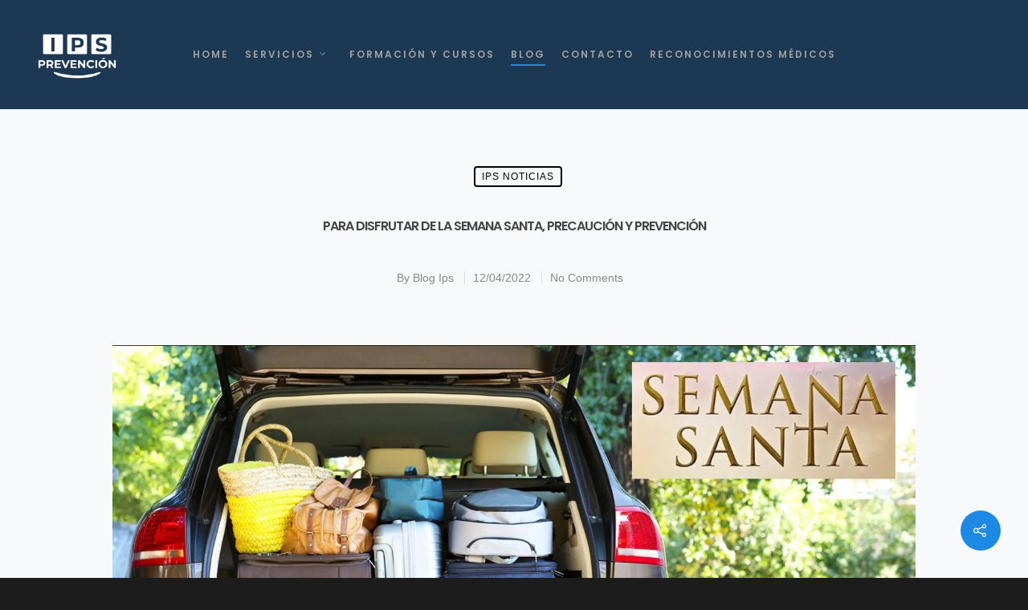

--- FILE ---
content_type: text/html; charset=utf-8
request_url: https://www.google.com/recaptcha/api2/anchor?ar=1&k=6LcUm60UAAAAADyTgq5KaQQDRrDu6ew_vX_6SuG7&co=aHR0cHM6Ly93d3cuaXBzLXByZXZlbmNpb24uZXM6NDQz&hl=en&v=PoyoqOPhxBO7pBk68S4YbpHZ&size=invisible&anchor-ms=20000&execute-ms=30000&cb=iqhan6r1slcr
body_size: 48783
content:
<!DOCTYPE HTML><html dir="ltr" lang="en"><head><meta http-equiv="Content-Type" content="text/html; charset=UTF-8">
<meta http-equiv="X-UA-Compatible" content="IE=edge">
<title>reCAPTCHA</title>
<style type="text/css">
/* cyrillic-ext */
@font-face {
  font-family: 'Roboto';
  font-style: normal;
  font-weight: 400;
  font-stretch: 100%;
  src: url(//fonts.gstatic.com/s/roboto/v48/KFO7CnqEu92Fr1ME7kSn66aGLdTylUAMa3GUBHMdazTgWw.woff2) format('woff2');
  unicode-range: U+0460-052F, U+1C80-1C8A, U+20B4, U+2DE0-2DFF, U+A640-A69F, U+FE2E-FE2F;
}
/* cyrillic */
@font-face {
  font-family: 'Roboto';
  font-style: normal;
  font-weight: 400;
  font-stretch: 100%;
  src: url(//fonts.gstatic.com/s/roboto/v48/KFO7CnqEu92Fr1ME7kSn66aGLdTylUAMa3iUBHMdazTgWw.woff2) format('woff2');
  unicode-range: U+0301, U+0400-045F, U+0490-0491, U+04B0-04B1, U+2116;
}
/* greek-ext */
@font-face {
  font-family: 'Roboto';
  font-style: normal;
  font-weight: 400;
  font-stretch: 100%;
  src: url(//fonts.gstatic.com/s/roboto/v48/KFO7CnqEu92Fr1ME7kSn66aGLdTylUAMa3CUBHMdazTgWw.woff2) format('woff2');
  unicode-range: U+1F00-1FFF;
}
/* greek */
@font-face {
  font-family: 'Roboto';
  font-style: normal;
  font-weight: 400;
  font-stretch: 100%;
  src: url(//fonts.gstatic.com/s/roboto/v48/KFO7CnqEu92Fr1ME7kSn66aGLdTylUAMa3-UBHMdazTgWw.woff2) format('woff2');
  unicode-range: U+0370-0377, U+037A-037F, U+0384-038A, U+038C, U+038E-03A1, U+03A3-03FF;
}
/* math */
@font-face {
  font-family: 'Roboto';
  font-style: normal;
  font-weight: 400;
  font-stretch: 100%;
  src: url(//fonts.gstatic.com/s/roboto/v48/KFO7CnqEu92Fr1ME7kSn66aGLdTylUAMawCUBHMdazTgWw.woff2) format('woff2');
  unicode-range: U+0302-0303, U+0305, U+0307-0308, U+0310, U+0312, U+0315, U+031A, U+0326-0327, U+032C, U+032F-0330, U+0332-0333, U+0338, U+033A, U+0346, U+034D, U+0391-03A1, U+03A3-03A9, U+03B1-03C9, U+03D1, U+03D5-03D6, U+03F0-03F1, U+03F4-03F5, U+2016-2017, U+2034-2038, U+203C, U+2040, U+2043, U+2047, U+2050, U+2057, U+205F, U+2070-2071, U+2074-208E, U+2090-209C, U+20D0-20DC, U+20E1, U+20E5-20EF, U+2100-2112, U+2114-2115, U+2117-2121, U+2123-214F, U+2190, U+2192, U+2194-21AE, U+21B0-21E5, U+21F1-21F2, U+21F4-2211, U+2213-2214, U+2216-22FF, U+2308-230B, U+2310, U+2319, U+231C-2321, U+2336-237A, U+237C, U+2395, U+239B-23B7, U+23D0, U+23DC-23E1, U+2474-2475, U+25AF, U+25B3, U+25B7, U+25BD, U+25C1, U+25CA, U+25CC, U+25FB, U+266D-266F, U+27C0-27FF, U+2900-2AFF, U+2B0E-2B11, U+2B30-2B4C, U+2BFE, U+3030, U+FF5B, U+FF5D, U+1D400-1D7FF, U+1EE00-1EEFF;
}
/* symbols */
@font-face {
  font-family: 'Roboto';
  font-style: normal;
  font-weight: 400;
  font-stretch: 100%;
  src: url(//fonts.gstatic.com/s/roboto/v48/KFO7CnqEu92Fr1ME7kSn66aGLdTylUAMaxKUBHMdazTgWw.woff2) format('woff2');
  unicode-range: U+0001-000C, U+000E-001F, U+007F-009F, U+20DD-20E0, U+20E2-20E4, U+2150-218F, U+2190, U+2192, U+2194-2199, U+21AF, U+21E6-21F0, U+21F3, U+2218-2219, U+2299, U+22C4-22C6, U+2300-243F, U+2440-244A, U+2460-24FF, U+25A0-27BF, U+2800-28FF, U+2921-2922, U+2981, U+29BF, U+29EB, U+2B00-2BFF, U+4DC0-4DFF, U+FFF9-FFFB, U+10140-1018E, U+10190-1019C, U+101A0, U+101D0-101FD, U+102E0-102FB, U+10E60-10E7E, U+1D2C0-1D2D3, U+1D2E0-1D37F, U+1F000-1F0FF, U+1F100-1F1AD, U+1F1E6-1F1FF, U+1F30D-1F30F, U+1F315, U+1F31C, U+1F31E, U+1F320-1F32C, U+1F336, U+1F378, U+1F37D, U+1F382, U+1F393-1F39F, U+1F3A7-1F3A8, U+1F3AC-1F3AF, U+1F3C2, U+1F3C4-1F3C6, U+1F3CA-1F3CE, U+1F3D4-1F3E0, U+1F3ED, U+1F3F1-1F3F3, U+1F3F5-1F3F7, U+1F408, U+1F415, U+1F41F, U+1F426, U+1F43F, U+1F441-1F442, U+1F444, U+1F446-1F449, U+1F44C-1F44E, U+1F453, U+1F46A, U+1F47D, U+1F4A3, U+1F4B0, U+1F4B3, U+1F4B9, U+1F4BB, U+1F4BF, U+1F4C8-1F4CB, U+1F4D6, U+1F4DA, U+1F4DF, U+1F4E3-1F4E6, U+1F4EA-1F4ED, U+1F4F7, U+1F4F9-1F4FB, U+1F4FD-1F4FE, U+1F503, U+1F507-1F50B, U+1F50D, U+1F512-1F513, U+1F53E-1F54A, U+1F54F-1F5FA, U+1F610, U+1F650-1F67F, U+1F687, U+1F68D, U+1F691, U+1F694, U+1F698, U+1F6AD, U+1F6B2, U+1F6B9-1F6BA, U+1F6BC, U+1F6C6-1F6CF, U+1F6D3-1F6D7, U+1F6E0-1F6EA, U+1F6F0-1F6F3, U+1F6F7-1F6FC, U+1F700-1F7FF, U+1F800-1F80B, U+1F810-1F847, U+1F850-1F859, U+1F860-1F887, U+1F890-1F8AD, U+1F8B0-1F8BB, U+1F8C0-1F8C1, U+1F900-1F90B, U+1F93B, U+1F946, U+1F984, U+1F996, U+1F9E9, U+1FA00-1FA6F, U+1FA70-1FA7C, U+1FA80-1FA89, U+1FA8F-1FAC6, U+1FACE-1FADC, U+1FADF-1FAE9, U+1FAF0-1FAF8, U+1FB00-1FBFF;
}
/* vietnamese */
@font-face {
  font-family: 'Roboto';
  font-style: normal;
  font-weight: 400;
  font-stretch: 100%;
  src: url(//fonts.gstatic.com/s/roboto/v48/KFO7CnqEu92Fr1ME7kSn66aGLdTylUAMa3OUBHMdazTgWw.woff2) format('woff2');
  unicode-range: U+0102-0103, U+0110-0111, U+0128-0129, U+0168-0169, U+01A0-01A1, U+01AF-01B0, U+0300-0301, U+0303-0304, U+0308-0309, U+0323, U+0329, U+1EA0-1EF9, U+20AB;
}
/* latin-ext */
@font-face {
  font-family: 'Roboto';
  font-style: normal;
  font-weight: 400;
  font-stretch: 100%;
  src: url(//fonts.gstatic.com/s/roboto/v48/KFO7CnqEu92Fr1ME7kSn66aGLdTylUAMa3KUBHMdazTgWw.woff2) format('woff2');
  unicode-range: U+0100-02BA, U+02BD-02C5, U+02C7-02CC, U+02CE-02D7, U+02DD-02FF, U+0304, U+0308, U+0329, U+1D00-1DBF, U+1E00-1E9F, U+1EF2-1EFF, U+2020, U+20A0-20AB, U+20AD-20C0, U+2113, U+2C60-2C7F, U+A720-A7FF;
}
/* latin */
@font-face {
  font-family: 'Roboto';
  font-style: normal;
  font-weight: 400;
  font-stretch: 100%;
  src: url(//fonts.gstatic.com/s/roboto/v48/KFO7CnqEu92Fr1ME7kSn66aGLdTylUAMa3yUBHMdazQ.woff2) format('woff2');
  unicode-range: U+0000-00FF, U+0131, U+0152-0153, U+02BB-02BC, U+02C6, U+02DA, U+02DC, U+0304, U+0308, U+0329, U+2000-206F, U+20AC, U+2122, U+2191, U+2193, U+2212, U+2215, U+FEFF, U+FFFD;
}
/* cyrillic-ext */
@font-face {
  font-family: 'Roboto';
  font-style: normal;
  font-weight: 500;
  font-stretch: 100%;
  src: url(//fonts.gstatic.com/s/roboto/v48/KFO7CnqEu92Fr1ME7kSn66aGLdTylUAMa3GUBHMdazTgWw.woff2) format('woff2');
  unicode-range: U+0460-052F, U+1C80-1C8A, U+20B4, U+2DE0-2DFF, U+A640-A69F, U+FE2E-FE2F;
}
/* cyrillic */
@font-face {
  font-family: 'Roboto';
  font-style: normal;
  font-weight: 500;
  font-stretch: 100%;
  src: url(//fonts.gstatic.com/s/roboto/v48/KFO7CnqEu92Fr1ME7kSn66aGLdTylUAMa3iUBHMdazTgWw.woff2) format('woff2');
  unicode-range: U+0301, U+0400-045F, U+0490-0491, U+04B0-04B1, U+2116;
}
/* greek-ext */
@font-face {
  font-family: 'Roboto';
  font-style: normal;
  font-weight: 500;
  font-stretch: 100%;
  src: url(//fonts.gstatic.com/s/roboto/v48/KFO7CnqEu92Fr1ME7kSn66aGLdTylUAMa3CUBHMdazTgWw.woff2) format('woff2');
  unicode-range: U+1F00-1FFF;
}
/* greek */
@font-face {
  font-family: 'Roboto';
  font-style: normal;
  font-weight: 500;
  font-stretch: 100%;
  src: url(//fonts.gstatic.com/s/roboto/v48/KFO7CnqEu92Fr1ME7kSn66aGLdTylUAMa3-UBHMdazTgWw.woff2) format('woff2');
  unicode-range: U+0370-0377, U+037A-037F, U+0384-038A, U+038C, U+038E-03A1, U+03A3-03FF;
}
/* math */
@font-face {
  font-family: 'Roboto';
  font-style: normal;
  font-weight: 500;
  font-stretch: 100%;
  src: url(//fonts.gstatic.com/s/roboto/v48/KFO7CnqEu92Fr1ME7kSn66aGLdTylUAMawCUBHMdazTgWw.woff2) format('woff2');
  unicode-range: U+0302-0303, U+0305, U+0307-0308, U+0310, U+0312, U+0315, U+031A, U+0326-0327, U+032C, U+032F-0330, U+0332-0333, U+0338, U+033A, U+0346, U+034D, U+0391-03A1, U+03A3-03A9, U+03B1-03C9, U+03D1, U+03D5-03D6, U+03F0-03F1, U+03F4-03F5, U+2016-2017, U+2034-2038, U+203C, U+2040, U+2043, U+2047, U+2050, U+2057, U+205F, U+2070-2071, U+2074-208E, U+2090-209C, U+20D0-20DC, U+20E1, U+20E5-20EF, U+2100-2112, U+2114-2115, U+2117-2121, U+2123-214F, U+2190, U+2192, U+2194-21AE, U+21B0-21E5, U+21F1-21F2, U+21F4-2211, U+2213-2214, U+2216-22FF, U+2308-230B, U+2310, U+2319, U+231C-2321, U+2336-237A, U+237C, U+2395, U+239B-23B7, U+23D0, U+23DC-23E1, U+2474-2475, U+25AF, U+25B3, U+25B7, U+25BD, U+25C1, U+25CA, U+25CC, U+25FB, U+266D-266F, U+27C0-27FF, U+2900-2AFF, U+2B0E-2B11, U+2B30-2B4C, U+2BFE, U+3030, U+FF5B, U+FF5D, U+1D400-1D7FF, U+1EE00-1EEFF;
}
/* symbols */
@font-face {
  font-family: 'Roboto';
  font-style: normal;
  font-weight: 500;
  font-stretch: 100%;
  src: url(//fonts.gstatic.com/s/roboto/v48/KFO7CnqEu92Fr1ME7kSn66aGLdTylUAMaxKUBHMdazTgWw.woff2) format('woff2');
  unicode-range: U+0001-000C, U+000E-001F, U+007F-009F, U+20DD-20E0, U+20E2-20E4, U+2150-218F, U+2190, U+2192, U+2194-2199, U+21AF, U+21E6-21F0, U+21F3, U+2218-2219, U+2299, U+22C4-22C6, U+2300-243F, U+2440-244A, U+2460-24FF, U+25A0-27BF, U+2800-28FF, U+2921-2922, U+2981, U+29BF, U+29EB, U+2B00-2BFF, U+4DC0-4DFF, U+FFF9-FFFB, U+10140-1018E, U+10190-1019C, U+101A0, U+101D0-101FD, U+102E0-102FB, U+10E60-10E7E, U+1D2C0-1D2D3, U+1D2E0-1D37F, U+1F000-1F0FF, U+1F100-1F1AD, U+1F1E6-1F1FF, U+1F30D-1F30F, U+1F315, U+1F31C, U+1F31E, U+1F320-1F32C, U+1F336, U+1F378, U+1F37D, U+1F382, U+1F393-1F39F, U+1F3A7-1F3A8, U+1F3AC-1F3AF, U+1F3C2, U+1F3C4-1F3C6, U+1F3CA-1F3CE, U+1F3D4-1F3E0, U+1F3ED, U+1F3F1-1F3F3, U+1F3F5-1F3F7, U+1F408, U+1F415, U+1F41F, U+1F426, U+1F43F, U+1F441-1F442, U+1F444, U+1F446-1F449, U+1F44C-1F44E, U+1F453, U+1F46A, U+1F47D, U+1F4A3, U+1F4B0, U+1F4B3, U+1F4B9, U+1F4BB, U+1F4BF, U+1F4C8-1F4CB, U+1F4D6, U+1F4DA, U+1F4DF, U+1F4E3-1F4E6, U+1F4EA-1F4ED, U+1F4F7, U+1F4F9-1F4FB, U+1F4FD-1F4FE, U+1F503, U+1F507-1F50B, U+1F50D, U+1F512-1F513, U+1F53E-1F54A, U+1F54F-1F5FA, U+1F610, U+1F650-1F67F, U+1F687, U+1F68D, U+1F691, U+1F694, U+1F698, U+1F6AD, U+1F6B2, U+1F6B9-1F6BA, U+1F6BC, U+1F6C6-1F6CF, U+1F6D3-1F6D7, U+1F6E0-1F6EA, U+1F6F0-1F6F3, U+1F6F7-1F6FC, U+1F700-1F7FF, U+1F800-1F80B, U+1F810-1F847, U+1F850-1F859, U+1F860-1F887, U+1F890-1F8AD, U+1F8B0-1F8BB, U+1F8C0-1F8C1, U+1F900-1F90B, U+1F93B, U+1F946, U+1F984, U+1F996, U+1F9E9, U+1FA00-1FA6F, U+1FA70-1FA7C, U+1FA80-1FA89, U+1FA8F-1FAC6, U+1FACE-1FADC, U+1FADF-1FAE9, U+1FAF0-1FAF8, U+1FB00-1FBFF;
}
/* vietnamese */
@font-face {
  font-family: 'Roboto';
  font-style: normal;
  font-weight: 500;
  font-stretch: 100%;
  src: url(//fonts.gstatic.com/s/roboto/v48/KFO7CnqEu92Fr1ME7kSn66aGLdTylUAMa3OUBHMdazTgWw.woff2) format('woff2');
  unicode-range: U+0102-0103, U+0110-0111, U+0128-0129, U+0168-0169, U+01A0-01A1, U+01AF-01B0, U+0300-0301, U+0303-0304, U+0308-0309, U+0323, U+0329, U+1EA0-1EF9, U+20AB;
}
/* latin-ext */
@font-face {
  font-family: 'Roboto';
  font-style: normal;
  font-weight: 500;
  font-stretch: 100%;
  src: url(//fonts.gstatic.com/s/roboto/v48/KFO7CnqEu92Fr1ME7kSn66aGLdTylUAMa3KUBHMdazTgWw.woff2) format('woff2');
  unicode-range: U+0100-02BA, U+02BD-02C5, U+02C7-02CC, U+02CE-02D7, U+02DD-02FF, U+0304, U+0308, U+0329, U+1D00-1DBF, U+1E00-1E9F, U+1EF2-1EFF, U+2020, U+20A0-20AB, U+20AD-20C0, U+2113, U+2C60-2C7F, U+A720-A7FF;
}
/* latin */
@font-face {
  font-family: 'Roboto';
  font-style: normal;
  font-weight: 500;
  font-stretch: 100%;
  src: url(//fonts.gstatic.com/s/roboto/v48/KFO7CnqEu92Fr1ME7kSn66aGLdTylUAMa3yUBHMdazQ.woff2) format('woff2');
  unicode-range: U+0000-00FF, U+0131, U+0152-0153, U+02BB-02BC, U+02C6, U+02DA, U+02DC, U+0304, U+0308, U+0329, U+2000-206F, U+20AC, U+2122, U+2191, U+2193, U+2212, U+2215, U+FEFF, U+FFFD;
}
/* cyrillic-ext */
@font-face {
  font-family: 'Roboto';
  font-style: normal;
  font-weight: 900;
  font-stretch: 100%;
  src: url(//fonts.gstatic.com/s/roboto/v48/KFO7CnqEu92Fr1ME7kSn66aGLdTylUAMa3GUBHMdazTgWw.woff2) format('woff2');
  unicode-range: U+0460-052F, U+1C80-1C8A, U+20B4, U+2DE0-2DFF, U+A640-A69F, U+FE2E-FE2F;
}
/* cyrillic */
@font-face {
  font-family: 'Roboto';
  font-style: normal;
  font-weight: 900;
  font-stretch: 100%;
  src: url(//fonts.gstatic.com/s/roboto/v48/KFO7CnqEu92Fr1ME7kSn66aGLdTylUAMa3iUBHMdazTgWw.woff2) format('woff2');
  unicode-range: U+0301, U+0400-045F, U+0490-0491, U+04B0-04B1, U+2116;
}
/* greek-ext */
@font-face {
  font-family: 'Roboto';
  font-style: normal;
  font-weight: 900;
  font-stretch: 100%;
  src: url(//fonts.gstatic.com/s/roboto/v48/KFO7CnqEu92Fr1ME7kSn66aGLdTylUAMa3CUBHMdazTgWw.woff2) format('woff2');
  unicode-range: U+1F00-1FFF;
}
/* greek */
@font-face {
  font-family: 'Roboto';
  font-style: normal;
  font-weight: 900;
  font-stretch: 100%;
  src: url(//fonts.gstatic.com/s/roboto/v48/KFO7CnqEu92Fr1ME7kSn66aGLdTylUAMa3-UBHMdazTgWw.woff2) format('woff2');
  unicode-range: U+0370-0377, U+037A-037F, U+0384-038A, U+038C, U+038E-03A1, U+03A3-03FF;
}
/* math */
@font-face {
  font-family: 'Roboto';
  font-style: normal;
  font-weight: 900;
  font-stretch: 100%;
  src: url(//fonts.gstatic.com/s/roboto/v48/KFO7CnqEu92Fr1ME7kSn66aGLdTylUAMawCUBHMdazTgWw.woff2) format('woff2');
  unicode-range: U+0302-0303, U+0305, U+0307-0308, U+0310, U+0312, U+0315, U+031A, U+0326-0327, U+032C, U+032F-0330, U+0332-0333, U+0338, U+033A, U+0346, U+034D, U+0391-03A1, U+03A3-03A9, U+03B1-03C9, U+03D1, U+03D5-03D6, U+03F0-03F1, U+03F4-03F5, U+2016-2017, U+2034-2038, U+203C, U+2040, U+2043, U+2047, U+2050, U+2057, U+205F, U+2070-2071, U+2074-208E, U+2090-209C, U+20D0-20DC, U+20E1, U+20E5-20EF, U+2100-2112, U+2114-2115, U+2117-2121, U+2123-214F, U+2190, U+2192, U+2194-21AE, U+21B0-21E5, U+21F1-21F2, U+21F4-2211, U+2213-2214, U+2216-22FF, U+2308-230B, U+2310, U+2319, U+231C-2321, U+2336-237A, U+237C, U+2395, U+239B-23B7, U+23D0, U+23DC-23E1, U+2474-2475, U+25AF, U+25B3, U+25B7, U+25BD, U+25C1, U+25CA, U+25CC, U+25FB, U+266D-266F, U+27C0-27FF, U+2900-2AFF, U+2B0E-2B11, U+2B30-2B4C, U+2BFE, U+3030, U+FF5B, U+FF5D, U+1D400-1D7FF, U+1EE00-1EEFF;
}
/* symbols */
@font-face {
  font-family: 'Roboto';
  font-style: normal;
  font-weight: 900;
  font-stretch: 100%;
  src: url(//fonts.gstatic.com/s/roboto/v48/KFO7CnqEu92Fr1ME7kSn66aGLdTylUAMaxKUBHMdazTgWw.woff2) format('woff2');
  unicode-range: U+0001-000C, U+000E-001F, U+007F-009F, U+20DD-20E0, U+20E2-20E4, U+2150-218F, U+2190, U+2192, U+2194-2199, U+21AF, U+21E6-21F0, U+21F3, U+2218-2219, U+2299, U+22C4-22C6, U+2300-243F, U+2440-244A, U+2460-24FF, U+25A0-27BF, U+2800-28FF, U+2921-2922, U+2981, U+29BF, U+29EB, U+2B00-2BFF, U+4DC0-4DFF, U+FFF9-FFFB, U+10140-1018E, U+10190-1019C, U+101A0, U+101D0-101FD, U+102E0-102FB, U+10E60-10E7E, U+1D2C0-1D2D3, U+1D2E0-1D37F, U+1F000-1F0FF, U+1F100-1F1AD, U+1F1E6-1F1FF, U+1F30D-1F30F, U+1F315, U+1F31C, U+1F31E, U+1F320-1F32C, U+1F336, U+1F378, U+1F37D, U+1F382, U+1F393-1F39F, U+1F3A7-1F3A8, U+1F3AC-1F3AF, U+1F3C2, U+1F3C4-1F3C6, U+1F3CA-1F3CE, U+1F3D4-1F3E0, U+1F3ED, U+1F3F1-1F3F3, U+1F3F5-1F3F7, U+1F408, U+1F415, U+1F41F, U+1F426, U+1F43F, U+1F441-1F442, U+1F444, U+1F446-1F449, U+1F44C-1F44E, U+1F453, U+1F46A, U+1F47D, U+1F4A3, U+1F4B0, U+1F4B3, U+1F4B9, U+1F4BB, U+1F4BF, U+1F4C8-1F4CB, U+1F4D6, U+1F4DA, U+1F4DF, U+1F4E3-1F4E6, U+1F4EA-1F4ED, U+1F4F7, U+1F4F9-1F4FB, U+1F4FD-1F4FE, U+1F503, U+1F507-1F50B, U+1F50D, U+1F512-1F513, U+1F53E-1F54A, U+1F54F-1F5FA, U+1F610, U+1F650-1F67F, U+1F687, U+1F68D, U+1F691, U+1F694, U+1F698, U+1F6AD, U+1F6B2, U+1F6B9-1F6BA, U+1F6BC, U+1F6C6-1F6CF, U+1F6D3-1F6D7, U+1F6E0-1F6EA, U+1F6F0-1F6F3, U+1F6F7-1F6FC, U+1F700-1F7FF, U+1F800-1F80B, U+1F810-1F847, U+1F850-1F859, U+1F860-1F887, U+1F890-1F8AD, U+1F8B0-1F8BB, U+1F8C0-1F8C1, U+1F900-1F90B, U+1F93B, U+1F946, U+1F984, U+1F996, U+1F9E9, U+1FA00-1FA6F, U+1FA70-1FA7C, U+1FA80-1FA89, U+1FA8F-1FAC6, U+1FACE-1FADC, U+1FADF-1FAE9, U+1FAF0-1FAF8, U+1FB00-1FBFF;
}
/* vietnamese */
@font-face {
  font-family: 'Roboto';
  font-style: normal;
  font-weight: 900;
  font-stretch: 100%;
  src: url(//fonts.gstatic.com/s/roboto/v48/KFO7CnqEu92Fr1ME7kSn66aGLdTylUAMa3OUBHMdazTgWw.woff2) format('woff2');
  unicode-range: U+0102-0103, U+0110-0111, U+0128-0129, U+0168-0169, U+01A0-01A1, U+01AF-01B0, U+0300-0301, U+0303-0304, U+0308-0309, U+0323, U+0329, U+1EA0-1EF9, U+20AB;
}
/* latin-ext */
@font-face {
  font-family: 'Roboto';
  font-style: normal;
  font-weight: 900;
  font-stretch: 100%;
  src: url(//fonts.gstatic.com/s/roboto/v48/KFO7CnqEu92Fr1ME7kSn66aGLdTylUAMa3KUBHMdazTgWw.woff2) format('woff2');
  unicode-range: U+0100-02BA, U+02BD-02C5, U+02C7-02CC, U+02CE-02D7, U+02DD-02FF, U+0304, U+0308, U+0329, U+1D00-1DBF, U+1E00-1E9F, U+1EF2-1EFF, U+2020, U+20A0-20AB, U+20AD-20C0, U+2113, U+2C60-2C7F, U+A720-A7FF;
}
/* latin */
@font-face {
  font-family: 'Roboto';
  font-style: normal;
  font-weight: 900;
  font-stretch: 100%;
  src: url(//fonts.gstatic.com/s/roboto/v48/KFO7CnqEu92Fr1ME7kSn66aGLdTylUAMa3yUBHMdazQ.woff2) format('woff2');
  unicode-range: U+0000-00FF, U+0131, U+0152-0153, U+02BB-02BC, U+02C6, U+02DA, U+02DC, U+0304, U+0308, U+0329, U+2000-206F, U+20AC, U+2122, U+2191, U+2193, U+2212, U+2215, U+FEFF, U+FFFD;
}

</style>
<link rel="stylesheet" type="text/css" href="https://www.gstatic.com/recaptcha/releases/PoyoqOPhxBO7pBk68S4YbpHZ/styles__ltr.css">
<script nonce="F9ebV-i-TJF0aoRK-84Mww" type="text/javascript">window['__recaptcha_api'] = 'https://www.google.com/recaptcha/api2/';</script>
<script type="text/javascript" src="https://www.gstatic.com/recaptcha/releases/PoyoqOPhxBO7pBk68S4YbpHZ/recaptcha__en.js" nonce="F9ebV-i-TJF0aoRK-84Mww">
      
    </script></head>
<body><div id="rc-anchor-alert" class="rc-anchor-alert"></div>
<input type="hidden" id="recaptcha-token" value="[base64]">
<script type="text/javascript" nonce="F9ebV-i-TJF0aoRK-84Mww">
      recaptcha.anchor.Main.init("[\x22ainput\x22,[\x22bgdata\x22,\x22\x22,\[base64]/[base64]/[base64]/[base64]/[base64]/UltsKytdPUU6KEU8MjA0OD9SW2wrK109RT4+NnwxOTI6KChFJjY0NTEyKT09NTUyOTYmJk0rMTxjLmxlbmd0aCYmKGMuY2hhckNvZGVBdChNKzEpJjY0NTEyKT09NTYzMjA/[base64]/[base64]/[base64]/[base64]/[base64]/[base64]/[base64]\x22,\[base64]\x22,\x22HnFSBsONGMKQXMK4wqxawpdOf8OmC39/woXCmcOgwo/DojhwW33CmyFDOsKJVEPCj1fDj37CuMK8QMOsw4/CjcOzZ8O/e2bCssOWwrRFw4QIaMOYwpXDuDXCk8KdcAFiwo4Bwr3CmzbDrijCsgsfwrN7Ew/CrcObwpDDtMKeR8OiwqbCti/[base64]/CpC5seDfDgnBkwq5wwofDr1Ecw5QUB8KhTl4IJcOXw4QqwqJMWix0GMO/[base64]/DgMK5WVVMd8KAwqENwqXDvyDDkkXDocKSwrE6ZBc+XWo5woJiw4Iow5lzw6JcCUsSMUrCrRszwqJJwpdjw47ClcOHw6TDtSrCu8KwKzzDmDjDkcKDwppowrgCXzLCisK7BAxddVxuKj7Dm05iw7nDkcOXCcOKScK0eCYxw4sVwo/DucOcwpJyDsOBwrNcZcONw6IKw5cAEwsnw57Cv8O8wq3CtMKeVMOvw5kpwpnDusO+wrhbwpwVwpjDq04dYAjDkMKUU8KPw5tNcsOTSsK7XwnDmsOkEXU+wovCnsK9ecKtNGXDnx/CjcKzVcK3F8OhRsOiwqMYw63DgW1ww6A3ccOAw4LDi8OQXBYyw7TClMO7fMK2Y143wpRGasOOwptiHsKjP8OswqAfw5fCgGERGsKfJMKqD3/[base64]/[base64]/Dr0zDvDbCuDXCncKSGzFuFFkwWnthw7E5w5kPwpHCs8KHwr9fw7TDrm7CoFXDkTAdK8K6Ii5WH8KwKsKywpPDnMKzW3Jxw4rDjcK+wpRrw4fDj8O/R2HDmsK5QC/DuksHw7YjdMKlZ1Zuw7g8wr8lwrHDqAHCswpvw7nDosKzw5ZRbsOIwo7DgMKpwrnDolHCiCZUcTDCpMOhYCo4wqJ7wqhkw6/DuhlcZcKMUCpCV1HCoMORwqnDl2pUw4wrLUZ/[base64]/DqCjDgwoUXShlwqBswqzDrcOYwqU7worCvT7CoMOiJMODw47DicOucAjDoj3DgMOnwrM3RgsFw48Kw78sw4fCkVXCrDRtKMKDbAJXw7bCmR/Cg8K0d8KFSMKqR8O4w7XDlMKLw5BjTGtLw4XCs8Oowq3DtcO4w6wIf8K4b8Ozw4klwqvDv3fCl8KNw6HCq3rDln9SHyvDm8K/[base64]/D8KNScK3R2vDu8KmwpQyK8KnQD8IQMKjw4VUwoTCn3LDvcOCw5gAEnwIw6sbb0Nmw6xxfMOUH0HDqsKFUkHCr8K/LsK3EzvCtC3CusOTw4DCocKsST5/w4Z3woVLCH9kF8OrPMKpw7DCucOUPU/DksOlwo8vwqofw7NxwqvCnMKQZsO7w6TDj0PDkEHCr8KcHcKWIwYdw4bDqcKfwqPCry1Iw4zCisKXw4YbO8OuBcO1DMODfyd1DcOjw7jCgXEEPcKcCVsKAyzDlkDCqMO0Dmswwr/DhHcnw6BEfHDDmABSwr/DmyzCiVcGXEhvw7LCmUMnWcKvw6NXwo/DiQ9Yw7rCjQAtYsOdZsOMO8OeWsKAWW7DknJxw4/CoWfDmSt1GMOMw68Iw4/[base64]/[base64]/Co3VNA8OUOsOVw7zCgMOKMsKRR8KRwqrCocOFw4XDv8OxJ2B/w71Mwro/B8OSLcOOScOkw6UfGMKdAnnConTDuMKIwocVWQHComTDoMKLbsOdTsOfE8Omw4ZWAMK3dDs7X3XDl0DDgMKlw4d8DETDohp2SgY6Uw01JMOlwrjCk8ObTcOOD3NuGU/DtsO+c8OyDMKEw6ciWsOyw7RsGsKiw4Q8GC00HnsqdE46acKvO3nDrFrCq1FNw7tPwrnDl8O3TWBuw4J+Z8Oswr/Cr8KwwqjChMKEw7vDg8KoJcOwwqVqw4fCqUnDnsObY8OMRsONeyjDomFDw5E5bcOswo/DpHZdwrwrUcK/[base64]/Dp8Oyw6MJwq3Dk8Kgwpcgw7gyw5fCsAPDrMKge1rCgUfDqmkKw67Dr8Kew6c/QcKIw6bCvHU8w5LCk8KOwpUpw5zCsWR2AcOsRiTCi8K5NMOMw7Qrw4UxFSPDoMKDKGPCrWd7wqUxQ8OwwqjDnjrCgcKPwpdIw4XDnTEYwr0fw53DlxHDoFzDh8KJw4/CnSTDjMKDwpfCssKHwqInw7bCri9BUVBuwopOXsKCfcOkAcOnw64mSDfCuCDDl0nDo8OWIn/CtcOnwpbCsRsww5vCncOSOxDCnGRoQ8KdZxrDrxIWHgl8KsOmElo6R0DDuGrDskXDlcKUw7zCs8OWXsOdZy7DqcOwV2p+QcK7w5Z3QxDDmnpDBMKvw7nCjcK9asOawobCilLDoMOzw6o0wqzDpjTDocOcw6ZowrsHwq3Dr8KTO8OTw6hTw7nCj0nCsR88wpbDoALCpS/[base64]/LGXDoMOeC2s/w5liwpwIBFoPH8OpwrzCn0PCg8KgYyLCusKkBkMYwrFAwoQ3YMKcYcKiw6shw5zDqsK+w7oRw79RwrI0BinDkHPCu8KrBGRfw4XChC/CqcK2wpQ3DsOBw5nCuWN0ecKZI2TCo8OcUsOLw4Mkw798w59Zw6s/[base64]/E8OOw45IGsKaw7vCjxDDnkx/w7khLnZjw6AxclHDgnrCsgPDmsOrw5fDgTQ7FQXCjVglwpXCmcK+Yj1cNE/DtEkWUsKuwrLCp33CsQ/Co8OWwpzDlGDCnGDCmsOIwoLCosKEacO4w7hUPzpdW3PCoAPCokJdwpDDv8OuA18IEsOLw5bCiwfDqHNJwqrDkzBYWsKWXlzCpXLDjcKEcMO1eBLDrcOsX8KlE8Kfw4DDpBg/KgLDk0dqwoJ/wqXCsMKvBMK3SsOObsOuwq/DssOTwrdQw5Unw4nDtXDCqxA9eGlFwpkaw5HCrEtyU2MyCz9PwoMOXFl9DMOhwo3CozzCvlwJG8OAwpxhw78swprDv8ONwrc0LmTDgMKDFHDCsXcWwop+woXChMK6W8Kdw7Rrwo7CqkcdWsOtwpvDrl/CkQTCvsKSw75lwoxFCX9DwpvDqcKWw6HCih9ow5vDi8KRwrFIcEtwwpbDg0rComdLwr7DiUbDoS5Dw6LDryjCoUVUw6HCjz/Dn8OyBcKiYsOkw7TDpELCg8KJecOaf1h0wp/Dl0DCgsKGwrTDtcKfScKQwpfDh1FBDMK7w6XDjMKETsOxw5jDsMOnW8KGwp9Cw5BBfzghVcKMFsKdwpsvwp8bwp95V11PP1LDvR7Du8KYwpEyw6gLwr3DpX0BG3XCiVQ8McORDmhrVMKLOMKJwqXCuMKxw5TDhHUEEsOPwoLDicOBYi/CgQQNw4TDk8ORH8KuDxc+wpjDmns9fgwewqtyw58zbcOQBcKoRSPDlsKzI1vDi8OKXWnDvcOSSSJ3O2oHRsKDw4cUAW4twoJYD13Ck1o/cRQZcWwiQjbDtsOTwpbCv8OtNsOdI3TCtBnChsKmQ8Kdw4TDozwkDBF3w7nClMKfT1HDk8Oowo5idsKZwqU9wrbDtDvCg8OIOQhBMHV4B8OKH3JIw7PDkCzDgljDn3DCusKOw5bDtixXVEgYwqDDkBF6wr9mw6YkJcKlTSjDiMOGUsKfwq4PXMOGw5/CgsOsdBPCmsKbwr9xw7vCr8OWEBoMIcKjwo/DqMKfwqk2NX15DTtLwo/[base64]/Ch8Oiw60FwrjDg8OhZAhXbcKpUSzCqTbDv8KFaWpQNk3DnMKxKRhmZyQOw7pDw7PDvBPDtcO1N8OUTU3Dj8OnNBTDhMKFRTQbw5DCo37DksOEw6jDoMKAwohxw5rDjMOUdS/DqVDDjEAqwpocwrLCtRthw4vCjGjCrDNGwpLDmAcXKcKPwo7CkSLDvBFIwrgrw6jCi8OPwoYZE3xRPsK5GcK/[base64]/AsK9w6zCtxt6wqVKKsKBw4pSwqptwpfCisOjMcK1wqcwwpoYXwrDrsOzw4bDsR8Ow47DpMK7CsOewpM9wpvCh2nDv8Ksw7vCusKZchTDsB/Ci8Ohw6wkw7XDj8KpwpMTw5cICiLDvkPCngTCpsKSHMOyw4wDKEvDsMO9wpt4ZDvClsKTw7/[base64]/wqXDtSUUwoHCucOxwrleKBROwqvDosK+JCttWk/DlcOCwonDlCBDNsK9wp/DqsO/wo7Ch8KvHSDDjUbDnsOcQ8Oyw4duU1E5YzXDnEc7wp/Dl3JyWMOrwpTCm8O6DD9bwoobwofDpwbCuHBDwrcsRcOaCCl7w6nDtnjCuyVuRTrCtQxnfMK8EsOmw4XDg1Yjwr1uW8OqwrHDlsK9WcOqw5XDgMKnwqx1wqQQFMKxwqHCpMKTHz9BTcOHQsO+YcOFwoB+dk1/wrJkw7ITfSFGHxvDqG05DMKGYSAsVXgKw5dzK8Krw4DCt8KEBBUUw7tlD8KPPMOUwpUNaXPCnkZzVcOvZj/Dm8OdC8KJwqxdPMK2w6nDniYSw585w71KQMKlESDChsOMM8Kzwp/DkMKTwr0mdzzChXHCq2h2wpBRw5TCs8KOXRzDhcOROW/DpMO5W8O7QHzCk1p8w5kPwqHDvyUgEcKLLxkpwqs1a8KCwovClkLClVvDnyHCgsOpw43Dg8KGBcOicUIbw6NPehFuTMOieHDCo8KLV8KAw44fAnnDkjE8Tl/DncKpw6ILYsKoZjR9w4Qswr8swqB7w7/CkFPCoMKuPzAbacOHJMO5ecKUfWR8worDpGsRw78/[base64]/CtsKvFcOVcRxjwp7DhF3DkQ4mekHCnSzCh8OJwozDjMOfSUNywqLCn8OqSlHChcKgw79Nw7MRS8O4AsKPPsOswpcNZMOiw5Arw7rDkhoOKSJKUsO6w79XbcOfb2N/Mxo5D8KfQcO/w7IvwqYiw5BedcOZa8KsKcOPCGTCvhEaw4NKw7DCocOPeBpQRcO8woUeEHbCtFvCjyDCrx5DHS/CqxQ6WsK6NcKDdVbDiMKpwrLDgWLDp8Oswqd8ZDQMwpl2w4LDvHUUw6LCh1MtfmfDqsOaD2djw4BFw6QawpLCrFFkwoTDvcO6PAQfQD56wr9fwo/DtyAjFMOTUy4aw6jCm8ONZcO5EVPCpMOTDsKzwqPDiMOPTStOeAgfw7rCsk5OworCksKowqzCicOeQDrDkn8vfko3wpDDt8KPLG4gwpTCtMOXbkRNSMKpHCxyw6c3wqJ3JcOnw5EwwqbCjhLDh8OVK8OOUQUcFR4yJsOTwq0jEMOIw6UZwrsPOHULwr3CsVx6wp/CtE3CucKnRcKlw4ViYMKSNsKrQ8OZwobDp3dHwqvCucOzw7wfwoLDjsOIw7DDtgPDk8OHwrNnBzDDosKLZhBpUsKMw7tlw6h0AAlCwro2wptLGh7DvBVbEsKSCcO/bcK0w5wqw4gkw4jDskxVE1nDsV1Mw553VXtVKMORw4DDlAUvam/[base64]/Dk2MhKgBEwrojwr7Dp8K4w4TDrsKpw7nDn8KhUcOHwp/DhnMwPcKyT8KTwp9cw5PDucOEWmjDr8O+EwvCrMOVe8OvD39Qw6PCk1zDmnzDtcKCw5/Dq8KTS2RXCMOWw4MgGlRYwpbCtDA3bsOJw4fCnMKtRkPDrzg+YgXCvl3DpMO4wr/[base64]/CicOJwqYow5ZDwqHCmcOPw4JTM3DCosO0woLDtUHDssKpc8K9w77DskTCslzCjMOkw43DsitpQcKnOT7CnhrDq8OVw7fCvBohaETCkzLDscOnCsKXw7HDvCPCkkXCmwVLw63CtcK1CjbChjwyORLDg8OHCMKrEXHDqD/DksKdZMKuG8Ocw67Dm3MTw6bDoMKfKi8cw77Dsh/DtnRiw7dJwrfCpkpzMyDCoTbCnBlpAVTDriXDh33CjS/DqSsJFghZJH3DlwJZT2U9wqJDasOHf24GW0XCrWZ+w7l7ecO4ecOQQXFcRcOrwrLCjTlFWMKZXMOVRMOQw4UCw7oRw5TCuGMKwrVOwqHDng3CicOiCXjCqy07w7TCh8Obwphrw55+wq1CK8K/wplrwrjDjX3Du1I3fTFcwrHCkcKGS8OoJsOzTcOVw5DChVnCgFLCvMKOUnQ+XnrDnmFQM8K3PxMTJcOcOsOxYls8QzgUU8Omw7Aqw6Mrw73CnMKqFsO/wrUmw5zDixJzwqNeccK8w7gTQGAowpsDSMO7wqZ4PcKLw6bDkMOLw7khwrIKwphmcUsAcsO9wqU6OcKEwrjCvMOZw7oDfcKpBy1WwoYbQ8Okw4TCqHQ+wqHDpWIRwpkfwrLDssKmwpPCrsKtwqPDlVZqw5vCsTwqDx3CmsK1w4EbEUN/KGnCkl3CoW1lwqtHwrnDk3sOwpnCqBHDu0rCjMKwQDfDu3rDpT04UjfCrcKoDm5Gw6LDsHrDmRLDp3FTw53DmsO4wrDDmT5bw7QyCcOmNcO1w7nCqMOZUMOia8OYwpLDpsKRG8OiPcOkGMOwwpjDgsKswp5RwqvDg3wYw6x6w6M/w6Ahw43DmDTCvQHCksOrwrfCkGcGwp/DpcOYEW9+wofDl2HClW3Dv0rDr3Jswo0Xw7klw7kyNAZPBGBacMO3IsOzw5wVw4/ChwJuNBkQw5jCuMOQb8OEVGE4wqLCt8K/w4zDgMO/wqsCw6XDj8OHecKgw6rCisOFdBMKwprCk2DCsj7Cp1PClUjCtzHCoXIaU006wpQDwrbCtlMgwoXCn8OxwrzDjcOYwrgBwpIsB8OBwrp3LEIBw7hnIMOPwqhxw44BBWJVw7UHYlXCjMOmOARbwqDDvHDCpsKfworChsKQwrHDgsKoLsKiRsOGwpF4dSlnH3/[base64]/R8Oow4M8T29Dw7h5wrDDmMKKPcOrwp/DrRzChcKoAsKgw7IeNcKow6h9wrs3YMOJWsORbEvChmjCiWvCtcKVO8KOwoBVJ8KHwrIVEMO5C8OWUAfDg8OMHCbCii/DtMODGSDCnmVEwq4Yw4jCpsO4PQ7Dn8KMw5o6w5LCqWzDhhTCqsKIACEWfcK4ZsKwwoLDqsKhQcO2aBR4AwM8w7LCsHDCocOpwq/Ck8OdZMK/TSjCpgM9wpLCkcOCwpHDrMKFNxHCsHYZwpDCicKZw4dQXBjChiEQw7wlwqLDvj04NsO2HE7CqcK9w50gRgdINsKxw48RwozCgcONwpZkwq/DmwZow7I+AMKoQcO6wqtmw5DDscK6wpzCnFRKCzfDhmkuEsKIw6TCvkcnEcK/MsK+wrnDnH1QDFjDrcKzBQzCuRIfMsO6w6fDjcKzR2/[base64]/CrMKqw7A8bQ9ywrPDtS/CkMKnTHE9BVPClh/DoSQPQnx3w7fDuURSVMKMR8K7AkbDkMOUwrDDi0rCq8OYDxXDjMKYwqRpw6w+eDp0dA/Ds8ONOcO3W0N3O8OTw6RpwpDDlAvDjV9gwonDvMO8XcOSDX/ClCdxw4tawpLDmcKPUULCm1BRMcOywo3DnMOgRcOXw4nCqEjDrA9KUsKCYz1RW8KSb8KQwpMfw58BwrbCsMKDw6bCsVgww77CnGolYMO1wr0lI8KHYnMPaMKVw4bDp8K7wo7CskbDj8Otwo/DuU/CuGDDkD3CjMK/GFvCuDnCkSPCrUAlwrkrwpZOw6PCixgzwqzDomBJw6zDqhzCsEnCghHDjMKSw5o9w5/[base64]/w7kENsO2wqvCkUV9B8K4wqleSlvCtRR6w6vDpTPDqMKjK8KVBMKoMsOsw48MwqjClcOvAsOQwqPCuMOZciYswpwCw77DjMKbcsKqw7hjwoPChsKFwqcZBgLCgsKxUcOKOMOIMn1xw7NVdVM1w6nDqcKHwrU6QMKuHsKJd8KRwrnCpHzCnzkgw6/CsMKow4DCrRzCgWlcw5AoRUTCqixydsOYw5hJw6PDtMKRf1c8LcOiMMOBwpzDtsKFw4/CicOWJzPDkMOSZsKaw6TDrwvCl8KhHmlbwoETw63CtsKJw4kUIMK/QmzDjMKgw6rCqVzDg8ONV8Ouwq9RGhAsEjN1NSB8wr/[base64]/CsMOAQmbCvU7Cm8KzGlLDlMOpcS1QNsKww7HCuhFzw5vDjsKFw6fCqnN2UcOOQwofNi0jw6RrQ1JYRsKKw6lPG1xWTUXDtcO7w7LCm8KEwrRnOTRwwonCtArCkAfDocO/wpQ3UsOZKXFBw6loOMKrwqQHAMOsw7UfwrHDr3DCsMOFNcO+bsKcEMKicMKAWcOQwpkcOV3DplrDryoMwrUvwq4yPHIUIsKDI8OtNcOPUMOMYMOTw63CvVrCvsK+wp85fsOfHMK+wrAiKMKVa8Kywp3Dpx4KwrVFUCPDkcKzOsOyPMO4w7NBw6/CisKmHT5CJMK9NcOnJcKGEjFSCMK3w5DDkR/DpsOqwpZ9McK9KEcFa8OPwrDCocOoUMKjw5QmEcOBw6IhY0PDoU3DksOZwrhxRcKKw4syCSZ9wqQmEcO8IcOtw6Y/Q8K4Yjw1w4zCqMKOwopcw7TDrcKMVlPCkWbCmHkzGsOVw79ywobDrGAuSjlsOTh/wqFdLR5ZfsOSZE4cISLCqMK7DsKkwqbDvsOkwo7DjloqGcKiwrzDuU5mH8O7woVXLnTCkgB5ZVg/w4rDmMOswoLDmWXDnxZuc8K1ZVQ8wqLDo0lrwqrCpDvCr3Nowr3CrjUjCjvDvkA1wojDol/[base64]/[base64]/[base64]/CucK8bFEAw5jCiHEPw4HCkkHDi8OKwoEKAsKcwq5bHsO/[base64]/[base64]/[base64]/Dl8Oew6DCsXDCpMK7wox+wqBfwqcnwq53LsOXQVzDlcKudRIKMsO/w5EFen9lwpw3wqzDkWJfV8OSwrBhw79VMcOSS8Kqw47Dh8KiQSTCoBTCnkHDucOHC8Kywrk/[base64]/DoWTCksKHw4PCnsKCw47DgsOgw5JpwqTDkx7DlmgAw4nDpTbCm8KZLyl6fgzDllzComosB3RDw5rCk8K7wqPDt8KBH8O4DH4Mw6R9w4BkwqnDr8OCw79LEsOhT2QjccOTw5cuw4h/YRpVw4gbS8Odw406wqTDvMKCw5I3wqDDjsOfZsOGd8KwbcKew7/DscOOwpYdYTMDVUZEGcKGwoTCocOxwq/Cp8OzwogewrQSPFECby3CmSliwpoRE8OxwpTCvivDmsK5Yx/CjcKKwqLCp8KTK8O9w47DgcONw7XClmDCiEI2wq3CtsO0woU7w4cQw5fCr8O4w5wcVsK6HMOtQ8K0w7HCuyQhdGspw5LCiC8Ewp3CtMObw6ZiE8O7w5FYw7LCqsKuwr1LwqEqaQFdJsK5wrNCwqRHTW/DjsKbCRI+w6kwI1DCmcOtwo5KWcKjwqnDlHY5wrR9w7DCqGbDmFpJw5zDrRw0OGZhXXJ0esKswq4UwpprXcOxwqRywq1BcCnCmsKkw4Rrw7dWKMOVw6nDsDJSwrnDlVvDriRWNkMEw7woaMOnH8Kew7UFw6sQBcKUw57CiUfCqh3CqMOPw4DCkcO6Ug/DnAnCriJpwqUFw4dDPzstwqDDucKtJG1qUsOsw6RZGlYKwr9tPRnCtkJXfMORwq8SwqB8BcK/LsKqaRwyw6bDgwZTAwI6XcOfw4YdbcOMw7vCtkR7wrrCj8Oyw4pKw4R5wrHCgcK6wp7CiMOxGHbDs8KLwrFfw7l7wo5+wqMIfsKOTcOOw48Xw5M+KBrDhE/DrMKgbsOQaAoawpxHfMKffirCiBcHZMOJKcO2VcKiR8Ocw5rDq8OJw4vDk8KkPsOxYsOVw4HCi3snwqjDsRzDhcKQQ2nCrFQHNsOdHsOowrXCoA0iZMKyN8OxwoBIDsOQDBoxfzPCjiIZwp3CvsKQw7pjw54sDFt4HWHCv1PDpMKZw44+RER/wq3DqTHCtV9mSQcHW8OdwrhmKBNeKMOBw4nDgsO1c8KEw75/[base64]/DmsKUw5fCoCDDrMKaw5vDhVNTw5hAw5lQw6jCiwbChcKIwrnCjMOQw4XDoggZRsK6C8OFw55VWsKiwrrDisO9IsOKYsKmwonCqVEmw7dww5/Dl8KCKMOvJmjCq8Ocw5Vlw6jDm8OGw7PDkVQ+w5fDusOQw4wjwqjCu1pqwrAtXMOvwqfCkMK5YhjCpsKywqt8GMOTJMOVw4TDoEzDv3sowovDrSVJwqhySMKdwqk/[base64]/DohsQaXdxNFIUwpF+YcKnwqN7w4xKwoPDoyfDpnVWIHZ6woDCqsOzfAMIwo/CpsKew6zDtcKfJz3CtcKFQ3vCoDfDuX3DtMO9w73CkS1pwoALdRESP8K8OmfDr1c6Q0jDicKKwqvDvsOkfzTDsMOGw4o3BcKiw7bDp8OKw4XCq8KRWsOjwpdyw4dPwqHDkMKKwq/DpMKLwofCh8KWw5HCtVV9XhDCssO+fsKBHFl3wqx0wpHCoMK3w7fClDnDg8KZw57DuxUddn4TcwnCnUbDgcOZwp1twoQGBcKAwovCnMKCw4Ysw70Bw6AxwoRBwo9CI8O/[base64]/w5IoJljDtMOdw4XCrgs6w5rDjSrDm8O1fSR2w6woccKRw6ArEsODaMKxa8KmwrbCv8K/[base64]/w7cMw6Ukw7ZkwrHCmx3Ch8Kbw5gEwoNXMMO7NAXCqRdSwrvCg8O/worCnCPCmEc4XcKyOsKsB8OmT8K5IlXDkCsNZAYgazvDiAV7w5HDjMOIXMOkw4cgNMKbI8KBUsOAY15UHGZ/[base64]/w43DsyBAXk5zEsOXw75sw49Ewqw6wr7Dk2DCoi/CuMKnw7rDlishacKIwrDDnwp8f8Olw4LDt8Kmw7XDrWPCoWZybcOIBMKCOsKNw5TDscKDEAlwwrzCh8Ogfn5zN8Keeg7Co2U4wrlSR3FjeMOwSHrDjF7CisOFBsODbwfCikULScKZVMK1w7/Cv3BqecOJwrzCq8Kdw7nDjR50w715N8Onw5EXJXzDvAtwEm1Gw4sfwoQGRMKKNDdDasK1cWrDnG44IMO6wqUzwrzCm8OZaMOOw4zDsMKlwpkXMBnCmcONwojCim/DpXYsw4k0w5Vvwr7DpGjCqsOvEcKvwrEHFMKNQ8KcwoVeR8O0w41Nw5/[base64]/JsK3w73Ds8K6w5rDucKtRsKCw4rDjG/DkzfClgwmwrdBw48+wrZ2HsOQwpDDtcOHBsOywofCoyvCisKKRsOAwozCjMOIw4HCiMK8w4xOw5QIw5B6WAjCuwjCizASDMKATsOCScKZw4vDoltsw5BfTC7CryNcw6tBFFnDtsODwrnCusK8wpbDpVAew6/CtMKSAMOGw412w5IdD8Oiw5hBMsKKwoLDh1jDjsOIw7fCtFJpJsK/w5t9IwbCg8KVIm/CmcOIPAAsdyzDrg7CqWx3wqc2VcKcDMOHwqLDk8OxB0fCp8KawobCmcKcwoRrw4EHRMKtwrjCosOCw5jDqELCnsKTBVooV3/DlMK+wowEBmdKwonDhBhufcO0wrAyesKHH3nClQHDlGDCmElLEG/Dp8K1wrhUGsKhNx7CrMOhTm9vw4vDmMOcwq7DmDzDqHVKw6QNdMKhGsOPTDlMwp7CrBzDtsOEKWDCtmdmwoPDh8KNwpQgJcOkUHjCmcKrSXLCg3pUV8OGCMK/wo7Dv8K/U8KHGMOnJlZSwqLCusK6wp3Dj8KAATrDgsOZw4p+CcK9w6XDpMKKw7xXUCnCvMKSSCw5WU/DvsOtw4jChMKcQk8wWMOpFcOHwrMPwpsjU3zDrMOdwqgJworDizbDn0vDiMKiXMKdYBsgIMOew5p7wqvDvDPDlMOldcO8WRnDrMKxfcK0w5wDXClFH0p1XcKTfmHCqMOsaMO5w7jDjcOkC8Ocw6NbwpPDhMKlw4o/w4x0O8KoGShqw75xc8Onw64TwqcfwqzDmMKEwrzCujXCt8O7Y8KZK21bcVl9W8OsYsOiw44Gw6/DkMKQwpjCmcKAw4nCh1doXzMeAjBKW1l7w4bCocKLDsOfdyHCv3nDqsOAwq7CujbDu8KzwqlVKRjDiiFcwo16MsOew7ZZwrJnK27DscObE8O5wpZyfxM1w47CrsOVNQPChcOGw6TDgkvDlsKDBnokwoJIw5hDNsOLwqxDEF/[base64]/V8KMdSsBZnvDoMOAwqzDryTDhAkwwr7Cni7Ck8KKw5vDhMOZCcO5w7DDqcKmED01P8Osw4fDiVp8w5nDiW/DlMKxCHDDq1lNdG0Uw5TCsnPCoMK8woLChSRcw5J6w5lYw7QZTFHCk1TDo8KRwpzDrMKVQMO8WW1meQXDpcKdAx/DqlUVwrbDsHFCw6U8GEc5UAB6woXCicOWCgogwpzCrHxDw54ewr3Cq8O5YibDgcO0w4DClUjDqkZQw4XCgsOAV8KfwrbDjsOPwpRiw4FWB8OqVsKlLcOxwq3Cp8KBw4fCg1bClTjDncOfbsKAwq3CrsKdVcK/w789bmHCuyvDvTZMwq/CmExPwpzDi8KUD8KJWsOlDgvDtWTCuMOpHMO5wqVRw7LDtMKNwpDDtkgFPMOnEAPCsHXCjm7Cm2TDvmotwoI1IMKZw7nDrcKjwqJ1RkjCmFNZaXXDu8O/ccKyXjVmw7cMX8O4V8O0wpbCtsOVVgPDpsKNwqLDnQpNwobCj8OBIsOCf8OkNC/CssK3T8KNf1oPw4FNwpfDkcO5fsOIY8OYw5zCuiHCoQw3w5bDmDDDjQ9cwprCuCoGw5VufkZAw7M/w4gKM0XDo07CiMK8w6zCpkXCssKPHcOQKm1HA8KNAMO+wrnDkn3Ci8KPI8KpMTfDh8K4woHCscKSMhTCkMOCXMKLwqBOwozCqsOhw5/CscOudBjCulrCncKMw7o3wqzCkMKJYzQbAS5RwonCnFxwcy/[base64]/CjmJ1ZWEQccKwRkU6fz7CtsKufXsWbMOqOsOGwp07w4ZMZsKFQ1cawqvCssKzHxrDrMKyCcKJw6t1wpMLZmd7wozCt1HDmjprw7p/[base64]/[base64]/CsBpqwpYwwqpmEmPDhWVXwp4qREDCtCjCqcOBwqVew4hDA8KzKMOGSsOhRMKCw5fDt8OHw7nCukQ7w4QkJX9GeTEwP8KIacOWJ8K0SMO1e1kww7wnw4LCocK/[base64]/[base64]/[base64]/ecO0esKAwppiYGvCrx1pAcK/UcOZB8KRwrgVLGrCuMOlCcKdwojDv8OXwrUsOilfw5nCmsOFAMOkwpEjTUbDvQzCr8OwccOVIkAkw6bCtsKow4A0Z8Onw4FyO8OTwpBUYsKAwpplbcKzOAc+wrkZw7bCpcKHw5/Cv8K4UMKEwo/CuUsGw4vCkWnDpMKkZ8KdB8O7wr0jFcKWIMKCwq0WYMOuwqHDucKFREoTw7F+FMOqwqx8wo5iwojCi0PCr1bChcOMwprCusK6w4nCggzCn8OKw4TCtcORNMOKf1RfeGZHaVDDlnB6w4DCvSbDu8KUfiNQU8K3ZlLDvS/Cl2LDssOtN8KGLTXDr8KxbSfCgcOYL8OWakXCilPDpQLDjBhobsKZwop6w77Cg8KWw4TChF3Cjk1vTA1sKkhwAcKtFRJPwpLDk8KFUnwQCMOwcRBCwrDCscOEwpVzwpfDhXjDpX/CncKBGj7DkUwcT259CgsTw48Fwo/CiyfChMK2wpTDonxSwrvDu0tUw4PDjTR8OSDDrD3DtMKNw7M8w4jCgcOmw7nDgsKew656HTkWOMKvHnotw7DCk8OJKcO5P8OTHMOrw67CpionOMOgcMKrwo5nw4LDmxHDjw3CvsKKw5/Cm0twAcKDN2pwLRjDlsOxwqpWwo3Cl8KtK27CqgdDIsOWw7lGw5kwwqg5wo7DscKBZ3TDpMKmwq/DrkzCkMO6esOrwrddw6fDqGzClMKOKcKZQgtHCMKFwoLDmE9GUsK5YcKUwrh5RcKofhc/K8O/KMOVw5PDugRZFHsLwqrCmsKHXwHCt8Kkw6TCqRHCvVbCki/CpmJtwrTCs8K/w7HDlgNMJ3xXwpNWZ8K7wrgVwpDDiDHDij7DjlFYdBXCuMKzw6/DuMOsUQ7DiX3CmWPCvS/[base64]/OcOHw7vDlMOyRnPDjcO0wpjCtcO8csKvwqvDocOKw4h/wpN5LwQYw5heYgZtcgLCnSLDisO9QMKEcMO6w4QOWsOmD8KYw5cIwqDCsMK7w7bDrxfDusOYVMOuTA1LezHDh8OPAsOow7zDkcKswqInw77DpzwRKmnDhgUySwMOEhMxw505D8OVwpxxXw7Dkk7DjsOlw4l7woRAAMKYHWvDpScGUMKOIzhUw7fDs8O9X8KVX31/w7VrLX7CicODajTDmDYRwpPCpsKcw6Ejw7zDgMKHfsOSQnrDrUbCvMOLw53Cs0kAwqjDkMOTwpXDohA/wqd+w70xQ8KYE8KowozDnFFjw6wfwo/DuxEPwo7DqsKaeX7CvMOdKcONWCg+IQjCoxVLw6XDp8O5VcOQwr7CqcORCRk7w5xNwpgdcMO7CsK1Pi4IB8O1Tz0ew4wIKsOGw4zCihY0bMKUaMOrBcKdwrYwwrgkw4/[base64]/DjRUGQwV9w5jDoFUrEMOvwrwjwobDpMOUajJADsKVJifCjEHDqsOKTMOfZynCgcOQw6PDgxHDqMOicUIpwqhzTwbDhmJEwrIjB8KOwoc/AcOBAmLCn3Rqw7oBw6LDhDtWwodQPcOPDlnCoA/CqH5SA21Twrtkw4TCl0tJwqVCw7pgWCrCpMOaRsOMwpfCoFUsZlxJEALDgMOtw7fDlcOGw4tVfcOdfG9wwrTDkwxww4/DsMKBEAjDmMKnwpcSAgfCqQR/[base64]/DrMO5TT9GwovCoB16UmZJwoLCn2gdP0LCtxzDgWvCqcODw7TCl1PDpyDDlsKaeAoNwpnDuMOMwpLDssKNV8KZw7AYYh/DtQduwojDtVkDVcKxacOmcxPClsKiesOTbMOQwqVSw7vDolfCvMK2f8KGT8Odw7g6f8Ouw4BdwrjDscKZLk8YLMKrwohDA8K4WFjCusO2wpBSPsOfw5/ChkPCozk3w6YxwoNoKMKNesOSEzPDt2Y/X8KGwp/DscKlw43DscOZw5/[base64]/KcOGwpISwr7DusKzw4DDmUhEdMK/[base64]/HcOfaS7CusK2S8KAZEzCqFbClcKYM8KPwpjDsjVXQ0Row4HDmsK8wpbDh8KMw7LDgcK4JQ9vw6PDuFDDp8O1w7AJcn/Cr8OvaCQhwpjDuMK4w4oGwqfCsj8Jw7YCwo9EWETDlihcw7DDlsObFcK/[base64]/wq8tw6kxwqjDvMK9woQ5PsKJa8KVwpnDujTCklLDtXRIRSMBGnLChsOPM8O1AzpNOkjDgXd+DjtGw4gRRnrDswABJjrCiC5Qwp9xwoJhOsOPRMOxwoPDusO/VMK+w7diNSYbbMOLwrnDqsOqwo5ow6Eaw7/[base64]/YcKpBXt9wpfCqsKuw4jCssK2w43DqSRuD8KDw7nCm8K2GWxkw7nDhmBTw4fDuldgw5PDhMO8KG/Dn3PCrMK0IltTw7jCqcO3w7Qsw4rChcKPwqQow7/Ck8KZKw90YR9yO8Kmw7TCtEgyw6cUElfDrsOCb8O8HsKmfgZtwqrDujhZwqzCoxjDgcOOwq4STMOgwrx5S8KkQcKrw4Qvw6rDicKQfgfCjcOcw5bDqcOMw6vCucK+VGA+wqUBCyjDnsK3w6TCg8OHw4bDmcOTwqPCkQXDvGpzw6zDtMKoFStIUifCkmNpwrrDg8KEwr/[base64]/CvCzCkhMeN8O4wrZiEsKsGcKpDBtjWyNlw5XCtsKaC3Vrd8OtwoZSw4wuw49NGA1KWG4zAcKScsOpwp/DusK4wrzCpUjDqsOfI8KHD8OhPMKtw6rDpcKhw6HCmR7CsjwDEVJ0SH/DmMOHecORB8KhHcKawqASIVJce0/[base64]/DrcKkGsO9EsKqwobCicKnw6p/w7zCu8KAw7dcYsKyI8OZFsOAw7jCrxHCgMOdDAzDiADCpFhMwpnDicKkUMKlwrE1w5s/JARPw40LJ8OBw5ULHDQhw4Aow6TDi2TCscOMJEwUwoTCoRYyesOMwqHDtMKHwp/CmEbCs8KXYCoYwrHDkzIgHsOSwrwdwoDDosO2wr5Rw6c/[base64]/DjsKEw6zDpTDCgcKpw4HDi8OYAGnCs8K8McOiwqg3W8KgA8KcIsKdP0AuwoU8SsOTC2/DnFvDoH3CicOjYxLCgkfChsOHwojDpF7CgMOpw6tKNHUUwol3w5gQwoHCkcKZWMKTNcKGPT3CrMKxCMO6exZQwqXCusK9woHCv8Kmwo3CmsKlw7QyworCksOKXMOOJ8OAw5dqwodrwpc6LHLDusKOS8Kxw4waw4kwwpgbBRpFw7Zqw4h7L8O5GF1cwpzCpMO/wrbDkcOjcCXDjhTCt3zCmVvDoMOWNMOxbi3Du8OPWMKyw44gTzjDiwDCu0TCsyJAwrfCvhgOwq7Dt8KAwrBBwr9SNXvDjMOIwpxmOlQHbcKMwrvDlMOEDMOSGMKvwrA4LMO3w6vDlcKrESQqwpXCtz91LjFiw4bDhMOrK8OtcB/Cr1t/[base64]\\u003d\\u003d\x22],null,[\x22conf\x22,null,\x226LcUm60UAAAAADyTgq5KaQQDRrDu6ew_vX_6SuG7\x22,0,null,null,null,1,[21,125,63,73,95,87,41,43,42,83,102,105,109,121],[1017145,507],0,null,null,null,null,0,null,0,null,700,1,null,0,\[base64]/76lBhnEnQkZnOKMAhnM8xEZ\x22,0,0,null,null,1,null,0,0,null,null,null,0],\x22https://www.ips-prevencion.es:443\x22,null,[3,1,1],null,null,null,1,3600,[\x22https://www.google.com/intl/en/policies/privacy/\x22,\x22https://www.google.com/intl/en/policies/terms/\x22],\x22Sf5a3R3MIYTSLOZyt3Lbssn8lJJkwwbwUWEVaqMeyn8\\u003d\x22,1,0,null,1,1769027253184,0,0,[133,87,32,181],null,[219,71],\x22RC-kMztKn3IjQ0ufQ\x22,null,null,null,null,null,\x220dAFcWeA73GZtLrglrKVUN2InQjg3VYqdrdyhiYOU3zaPFr1x7V4a5lQDYLwdDylsemGd2dQ7eh1tuo4lRugnfNYn8mm8h6GZPog\x22,1769110053315]");
    </script></body></html>